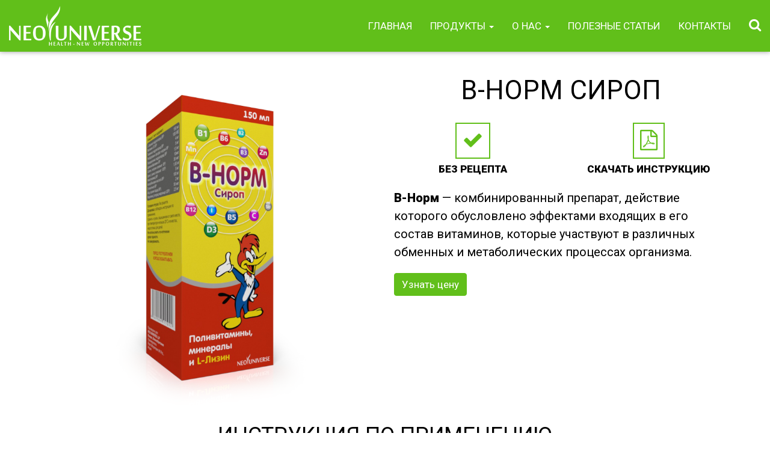

--- FILE ---
content_type: text/html; charset=UTF-8
request_url: https://neouniverse.tj/v-norm-sirop/
body_size: 10804
content:
<!DOCTYPE html>
<html lang="ru" prefix="og: http://ogp.me/ns#">
	<head>
<!-- Global site tag (gtag.js) - Google Analytics -->
<script async src="https://www.googletagmanager.com/gtag/js?id=UA-123986695-26"></script>
<script>
  window.dataLayer = window.dataLayer || [];
  function gtag(){dataLayer.push(arguments);}
  gtag('js', new Date());

  gtag('config', 'UA-123986695-26');
</script>
		<meta charset="utf-8">
		<meta name="viewport" content="width=device-width, initial-scale=1, maximum-scale=1">
				<title>В-Норм сироп &#8212;  Neo Universe</title>
				  <meta name="description" content="В-Норм - комбинированный препарат, действие которого обусловлено эффектами входящих в его состав витаминов, которые участвуют в различных обменных и метаболических процессах организма. ">
  <meta property="og:locale" content="ru_RU">
  <meta property="og:site_name" content="Neo Universe">
  <meta property="og:type" content="article">
  <meta property="og:site" content="https://neouniverse.tj">
  <meta property="og:url" content="https://neouniverse.tj/v-norm-sirop/">
  <meta property="og:title" content="В-Норм сироп">
  <meta property="og:description" content="В-Норм - комбинированный препарат, действие которого обусловлено эффектами входящих в его состав витаминов, которые участвуют в различных обменных и метаболических процессах организма. ">
  <meta property="og:image" content="https://neouniverse.tj/wp-content/uploads/2019/08/B-norm-Syrup-800x800.png">
  <meta name="twitter:card" content="summary">
  <meta name="twitter:title" content="В-Норм сироп">
  <meta name="twitter:description" content="В-Норм - комбинированный препарат, действие которого обусловлено эффектами входящих в его состав витаминов, которые участвуют в различных обменных и метаболических процессах организма. ">
  <meta name="twitter:image" content="https://neouniverse.tj/wp-content/uploads/2019/08/B-norm-Syrup-800x800.png">
        <meta name="robots" content="index, follow">
        <meta name='robots' content='max-image-preview:large' />
	<style>img:is([sizes="auto" i], [sizes^="auto," i]) { contain-intrinsic-size: 3000px 1500px }</style>
	<link rel='dns-prefetch' href='//fonts.googleapis.com' />
<link rel='dns-prefetch' href='//cdnjs.cloudflare.com' />
<script type="text/javascript">
/* <![CDATA[ */
window._wpemojiSettings = {"baseUrl":"https:\/\/s.w.org\/images\/core\/emoji\/15.0.3\/72x72\/","ext":".png","svgUrl":"https:\/\/s.w.org\/images\/core\/emoji\/15.0.3\/svg\/","svgExt":".svg","source":{"concatemoji":"https:\/\/neouniverse.tj\/wp-includes\/js\/wp-emoji-release.min.js?ver=717b7258dadc5954e79d03bff2202bee"}};
/*! This file is auto-generated */
!function(i,n){var o,s,e;function c(e){try{var t={supportTests:e,timestamp:(new Date).valueOf()};sessionStorage.setItem(o,JSON.stringify(t))}catch(e){}}function p(e,t,n){e.clearRect(0,0,e.canvas.width,e.canvas.height),e.fillText(t,0,0);var t=new Uint32Array(e.getImageData(0,0,e.canvas.width,e.canvas.height).data),r=(e.clearRect(0,0,e.canvas.width,e.canvas.height),e.fillText(n,0,0),new Uint32Array(e.getImageData(0,0,e.canvas.width,e.canvas.height).data));return t.every(function(e,t){return e===r[t]})}function u(e,t,n){switch(t){case"flag":return n(e,"\ud83c\udff3\ufe0f\u200d\u26a7\ufe0f","\ud83c\udff3\ufe0f\u200b\u26a7\ufe0f")?!1:!n(e,"\ud83c\uddfa\ud83c\uddf3","\ud83c\uddfa\u200b\ud83c\uddf3")&&!n(e,"\ud83c\udff4\udb40\udc67\udb40\udc62\udb40\udc65\udb40\udc6e\udb40\udc67\udb40\udc7f","\ud83c\udff4\u200b\udb40\udc67\u200b\udb40\udc62\u200b\udb40\udc65\u200b\udb40\udc6e\u200b\udb40\udc67\u200b\udb40\udc7f");case"emoji":return!n(e,"\ud83d\udc26\u200d\u2b1b","\ud83d\udc26\u200b\u2b1b")}return!1}function f(e,t,n){var r="undefined"!=typeof WorkerGlobalScope&&self instanceof WorkerGlobalScope?new OffscreenCanvas(300,150):i.createElement("canvas"),a=r.getContext("2d",{willReadFrequently:!0}),o=(a.textBaseline="top",a.font="600 32px Arial",{});return e.forEach(function(e){o[e]=t(a,e,n)}),o}function t(e){var t=i.createElement("script");t.src=e,t.defer=!0,i.head.appendChild(t)}"undefined"!=typeof Promise&&(o="wpEmojiSettingsSupports",s=["flag","emoji"],n.supports={everything:!0,everythingExceptFlag:!0},e=new Promise(function(e){i.addEventListener("DOMContentLoaded",e,{once:!0})}),new Promise(function(t){var n=function(){try{var e=JSON.parse(sessionStorage.getItem(o));if("object"==typeof e&&"number"==typeof e.timestamp&&(new Date).valueOf()<e.timestamp+604800&&"object"==typeof e.supportTests)return e.supportTests}catch(e){}return null}();if(!n){if("undefined"!=typeof Worker&&"undefined"!=typeof OffscreenCanvas&&"undefined"!=typeof URL&&URL.createObjectURL&&"undefined"!=typeof Blob)try{var e="postMessage("+f.toString()+"("+[JSON.stringify(s),u.toString(),p.toString()].join(",")+"));",r=new Blob([e],{type:"text/javascript"}),a=new Worker(URL.createObjectURL(r),{name:"wpTestEmojiSupports"});return void(a.onmessage=function(e){c(n=e.data),a.terminate(),t(n)})}catch(e){}c(n=f(s,u,p))}t(n)}).then(function(e){for(var t in e)n.supports[t]=e[t],n.supports.everything=n.supports.everything&&n.supports[t],"flag"!==t&&(n.supports.everythingExceptFlag=n.supports.everythingExceptFlag&&n.supports[t]);n.supports.everythingExceptFlag=n.supports.everythingExceptFlag&&!n.supports.flag,n.DOMReady=!1,n.readyCallback=function(){n.DOMReady=!0}}).then(function(){return e}).then(function(){var e;n.supports.everything||(n.readyCallback(),(e=n.source||{}).concatemoji?t(e.concatemoji):e.wpemoji&&e.twemoji&&(t(e.twemoji),t(e.wpemoji)))}))}((window,document),window._wpemojiSettings);
/* ]]> */
</script>
<style id='wp-emoji-styles-inline-css' type='text/css'>

	img.wp-smiley, img.emoji {
		display: inline !important;
		border: none !important;
		box-shadow: none !important;
		height: 1em !important;
		width: 1em !important;
		margin: 0 0.07em !important;
		vertical-align: -0.1em !important;
		background: none !important;
		padding: 0 !important;
	}
</style>
<link rel='stylesheet' id='wp-block-library-css' href='https://neouniverse.tj/wp-includes/css/dist/block-library/style.min.css?ver=717b7258dadc5954e79d03bff2202bee' type='text/css' media='all' />
<style id='classic-theme-styles-inline-css' type='text/css'>
/*! This file is auto-generated */
.wp-block-button__link{color:#fff;background-color:#32373c;border-radius:9999px;box-shadow:none;text-decoration:none;padding:calc(.667em + 2px) calc(1.333em + 2px);font-size:1.125em}.wp-block-file__button{background:#32373c;color:#fff;text-decoration:none}
</style>
<style id='global-styles-inline-css' type='text/css'>
:root{--wp--preset--aspect-ratio--square: 1;--wp--preset--aspect-ratio--4-3: 4/3;--wp--preset--aspect-ratio--3-4: 3/4;--wp--preset--aspect-ratio--3-2: 3/2;--wp--preset--aspect-ratio--2-3: 2/3;--wp--preset--aspect-ratio--16-9: 16/9;--wp--preset--aspect-ratio--9-16: 9/16;--wp--preset--color--black: #000000;--wp--preset--color--cyan-bluish-gray: #abb8c3;--wp--preset--color--white: #ffffff;--wp--preset--color--pale-pink: #f78da7;--wp--preset--color--vivid-red: #cf2e2e;--wp--preset--color--luminous-vivid-orange: #ff6900;--wp--preset--color--luminous-vivid-amber: #fcb900;--wp--preset--color--light-green-cyan: #7bdcb5;--wp--preset--color--vivid-green-cyan: #00d084;--wp--preset--color--pale-cyan-blue: #8ed1fc;--wp--preset--color--vivid-cyan-blue: #0693e3;--wp--preset--color--vivid-purple: #9b51e0;--wp--preset--gradient--vivid-cyan-blue-to-vivid-purple: linear-gradient(135deg,rgba(6,147,227,1) 0%,rgb(155,81,224) 100%);--wp--preset--gradient--light-green-cyan-to-vivid-green-cyan: linear-gradient(135deg,rgb(122,220,180) 0%,rgb(0,208,130) 100%);--wp--preset--gradient--luminous-vivid-amber-to-luminous-vivid-orange: linear-gradient(135deg,rgba(252,185,0,1) 0%,rgba(255,105,0,1) 100%);--wp--preset--gradient--luminous-vivid-orange-to-vivid-red: linear-gradient(135deg,rgba(255,105,0,1) 0%,rgb(207,46,46) 100%);--wp--preset--gradient--very-light-gray-to-cyan-bluish-gray: linear-gradient(135deg,rgb(238,238,238) 0%,rgb(169,184,195) 100%);--wp--preset--gradient--cool-to-warm-spectrum: linear-gradient(135deg,rgb(74,234,220) 0%,rgb(151,120,209) 20%,rgb(207,42,186) 40%,rgb(238,44,130) 60%,rgb(251,105,98) 80%,rgb(254,248,76) 100%);--wp--preset--gradient--blush-light-purple: linear-gradient(135deg,rgb(255,206,236) 0%,rgb(152,150,240) 100%);--wp--preset--gradient--blush-bordeaux: linear-gradient(135deg,rgb(254,205,165) 0%,rgb(254,45,45) 50%,rgb(107,0,62) 100%);--wp--preset--gradient--luminous-dusk: linear-gradient(135deg,rgb(255,203,112) 0%,rgb(199,81,192) 50%,rgb(65,88,208) 100%);--wp--preset--gradient--pale-ocean: linear-gradient(135deg,rgb(255,245,203) 0%,rgb(182,227,212) 50%,rgb(51,167,181) 100%);--wp--preset--gradient--electric-grass: linear-gradient(135deg,rgb(202,248,128) 0%,rgb(113,206,126) 100%);--wp--preset--gradient--midnight: linear-gradient(135deg,rgb(2,3,129) 0%,rgb(40,116,252) 100%);--wp--preset--font-size--small: 13px;--wp--preset--font-size--medium: 20px;--wp--preset--font-size--large: 36px;--wp--preset--font-size--x-large: 42px;--wp--preset--spacing--20: 0.44rem;--wp--preset--spacing--30: 0.67rem;--wp--preset--spacing--40: 1rem;--wp--preset--spacing--50: 1.5rem;--wp--preset--spacing--60: 2.25rem;--wp--preset--spacing--70: 3.38rem;--wp--preset--spacing--80: 5.06rem;--wp--preset--shadow--natural: 6px 6px 9px rgba(0, 0, 0, 0.2);--wp--preset--shadow--deep: 12px 12px 50px rgba(0, 0, 0, 0.4);--wp--preset--shadow--sharp: 6px 6px 0px rgba(0, 0, 0, 0.2);--wp--preset--shadow--outlined: 6px 6px 0px -3px rgba(255, 255, 255, 1), 6px 6px rgba(0, 0, 0, 1);--wp--preset--shadow--crisp: 6px 6px 0px rgba(0, 0, 0, 1);}:where(.is-layout-flex){gap: 0.5em;}:where(.is-layout-grid){gap: 0.5em;}body .is-layout-flex{display: flex;}.is-layout-flex{flex-wrap: wrap;align-items: center;}.is-layout-flex > :is(*, div){margin: 0;}body .is-layout-grid{display: grid;}.is-layout-grid > :is(*, div){margin: 0;}:where(.wp-block-columns.is-layout-flex){gap: 2em;}:where(.wp-block-columns.is-layout-grid){gap: 2em;}:where(.wp-block-post-template.is-layout-flex){gap: 1.25em;}:where(.wp-block-post-template.is-layout-grid){gap: 1.25em;}.has-black-color{color: var(--wp--preset--color--black) !important;}.has-cyan-bluish-gray-color{color: var(--wp--preset--color--cyan-bluish-gray) !important;}.has-white-color{color: var(--wp--preset--color--white) !important;}.has-pale-pink-color{color: var(--wp--preset--color--pale-pink) !important;}.has-vivid-red-color{color: var(--wp--preset--color--vivid-red) !important;}.has-luminous-vivid-orange-color{color: var(--wp--preset--color--luminous-vivid-orange) !important;}.has-luminous-vivid-amber-color{color: var(--wp--preset--color--luminous-vivid-amber) !important;}.has-light-green-cyan-color{color: var(--wp--preset--color--light-green-cyan) !important;}.has-vivid-green-cyan-color{color: var(--wp--preset--color--vivid-green-cyan) !important;}.has-pale-cyan-blue-color{color: var(--wp--preset--color--pale-cyan-blue) !important;}.has-vivid-cyan-blue-color{color: var(--wp--preset--color--vivid-cyan-blue) !important;}.has-vivid-purple-color{color: var(--wp--preset--color--vivid-purple) !important;}.has-black-background-color{background-color: var(--wp--preset--color--black) !important;}.has-cyan-bluish-gray-background-color{background-color: var(--wp--preset--color--cyan-bluish-gray) !important;}.has-white-background-color{background-color: var(--wp--preset--color--white) !important;}.has-pale-pink-background-color{background-color: var(--wp--preset--color--pale-pink) !important;}.has-vivid-red-background-color{background-color: var(--wp--preset--color--vivid-red) !important;}.has-luminous-vivid-orange-background-color{background-color: var(--wp--preset--color--luminous-vivid-orange) !important;}.has-luminous-vivid-amber-background-color{background-color: var(--wp--preset--color--luminous-vivid-amber) !important;}.has-light-green-cyan-background-color{background-color: var(--wp--preset--color--light-green-cyan) !important;}.has-vivid-green-cyan-background-color{background-color: var(--wp--preset--color--vivid-green-cyan) !important;}.has-pale-cyan-blue-background-color{background-color: var(--wp--preset--color--pale-cyan-blue) !important;}.has-vivid-cyan-blue-background-color{background-color: var(--wp--preset--color--vivid-cyan-blue) !important;}.has-vivid-purple-background-color{background-color: var(--wp--preset--color--vivid-purple) !important;}.has-black-border-color{border-color: var(--wp--preset--color--black) !important;}.has-cyan-bluish-gray-border-color{border-color: var(--wp--preset--color--cyan-bluish-gray) !important;}.has-white-border-color{border-color: var(--wp--preset--color--white) !important;}.has-pale-pink-border-color{border-color: var(--wp--preset--color--pale-pink) !important;}.has-vivid-red-border-color{border-color: var(--wp--preset--color--vivid-red) !important;}.has-luminous-vivid-orange-border-color{border-color: var(--wp--preset--color--luminous-vivid-orange) !important;}.has-luminous-vivid-amber-border-color{border-color: var(--wp--preset--color--luminous-vivid-amber) !important;}.has-light-green-cyan-border-color{border-color: var(--wp--preset--color--light-green-cyan) !important;}.has-vivid-green-cyan-border-color{border-color: var(--wp--preset--color--vivid-green-cyan) !important;}.has-pale-cyan-blue-border-color{border-color: var(--wp--preset--color--pale-cyan-blue) !important;}.has-vivid-cyan-blue-border-color{border-color: var(--wp--preset--color--vivid-cyan-blue) !important;}.has-vivid-purple-border-color{border-color: var(--wp--preset--color--vivid-purple) !important;}.has-vivid-cyan-blue-to-vivid-purple-gradient-background{background: var(--wp--preset--gradient--vivid-cyan-blue-to-vivid-purple) !important;}.has-light-green-cyan-to-vivid-green-cyan-gradient-background{background: var(--wp--preset--gradient--light-green-cyan-to-vivid-green-cyan) !important;}.has-luminous-vivid-amber-to-luminous-vivid-orange-gradient-background{background: var(--wp--preset--gradient--luminous-vivid-amber-to-luminous-vivid-orange) !important;}.has-luminous-vivid-orange-to-vivid-red-gradient-background{background: var(--wp--preset--gradient--luminous-vivid-orange-to-vivid-red) !important;}.has-very-light-gray-to-cyan-bluish-gray-gradient-background{background: var(--wp--preset--gradient--very-light-gray-to-cyan-bluish-gray) !important;}.has-cool-to-warm-spectrum-gradient-background{background: var(--wp--preset--gradient--cool-to-warm-spectrum) !important;}.has-blush-light-purple-gradient-background{background: var(--wp--preset--gradient--blush-light-purple) !important;}.has-blush-bordeaux-gradient-background{background: var(--wp--preset--gradient--blush-bordeaux) !important;}.has-luminous-dusk-gradient-background{background: var(--wp--preset--gradient--luminous-dusk) !important;}.has-pale-ocean-gradient-background{background: var(--wp--preset--gradient--pale-ocean) !important;}.has-electric-grass-gradient-background{background: var(--wp--preset--gradient--electric-grass) !important;}.has-midnight-gradient-background{background: var(--wp--preset--gradient--midnight) !important;}.has-small-font-size{font-size: var(--wp--preset--font-size--small) !important;}.has-medium-font-size{font-size: var(--wp--preset--font-size--medium) !important;}.has-large-font-size{font-size: var(--wp--preset--font-size--large) !important;}.has-x-large-font-size{font-size: var(--wp--preset--font-size--x-large) !important;}
:where(.wp-block-post-template.is-layout-flex){gap: 1.25em;}:where(.wp-block-post-template.is-layout-grid){gap: 1.25em;}
:where(.wp-block-columns.is-layout-flex){gap: 2em;}:where(.wp-block-columns.is-layout-grid){gap: 2em;}
:root :where(.wp-block-pullquote){font-size: 1.5em;line-height: 1.6;}
</style>
<link rel='stylesheet' id='contact-form-7-css' href='https://neouniverse.tj/wp-content/plugins/contact-form-7/includes/css/styles.css?ver=6.0.4' type='text/css' media='all' />
<link rel='stylesheet' id='custom-google-fonts-css' href='https://fonts.googleapis.com/css?family=Roboto%3A400%2C900&#038;subset=cyrillic&#038;ver=6.7.4' type='text/css' media='all' />
<link rel='stylesheet' id='bootstrap-css' href='https://neouniverse.tj/wp-content/themes/neouniverse/assets/css/bootstrap.min.css?ver=3.3.7' type='text/css' media='all' />
<link rel='stylesheet' id='styles-css' href='https://neouniverse.tj/wp-content/themes/neouniverse/assets/css/styles.min.css?ver=1.1' type='text/css' media='all' />
<link rel='stylesheet' id='responsive-css' href='https://neouniverse.tj/wp-content/themes/neouniverse/assets/css/responsive.min.css?ver=1.1' type='text/css' media='all' />
<link rel='stylesheet' id='style-css' href='https://neouniverse.tj/wp-content/themes/neouniverse/style.css?ver=717b7258dadc5954e79d03bff2202bee' type='text/css' media='all' />
<link rel='stylesheet' id='font-awesome-css' href='https://cdnjs.cloudflare.com/ajax/libs/font-awesome/4.7.0/css/font-awesome.min.css?ver=4.7.0' type='text/css' media='all' />
<link rel="https://api.w.org/" href="https://neouniverse.tj/wp-json/" /><link rel="alternate" title="JSON" type="application/json" href="https://neouniverse.tj/wp-json/wp/v2/posts/3026" /><link rel="EditURI" type="application/rsd+xml" title="RSD" href="https://neouniverse.tj/xmlrpc.php?rsd" />
<link rel="canonical" href="https://neouniverse.tj/v-norm-sirop/" />
<link rel="alternate" title="oEmbed (JSON)" type="application/json+oembed" href="https://neouniverse.tj/wp-json/oembed/1.0/embed?url=https%3A%2F%2Fneouniverse.tj%2Fv-norm-sirop%2F" />
<link rel="alternate" title="oEmbed (XML)" type="text/xml+oembed" href="https://neouniverse.tj/wp-json/oembed/1.0/embed?url=https%3A%2F%2Fneouniverse.tj%2Fv-norm-sirop%2F&#038;format=xml" />
<meta name="generator" content="Powered by Slider Revolution 6.6.20 - responsive, Mobile-Friendly Slider Plugin for WordPress with comfortable drag and drop interface." />
<link rel="icon" href="https://neouniverse.tj/wp-content/uploads/2017/07/cropped-favicon-32x32.png" sizes="32x32" />
<link rel="icon" href="https://neouniverse.tj/wp-content/uploads/2017/07/cropped-favicon-192x192.png" sizes="192x192" />
<link rel="apple-touch-icon" href="https://neouniverse.tj/wp-content/uploads/2017/07/cropped-favicon-180x180.png" />
<meta name="msapplication-TileImage" content="https://neouniverse.tj/wp-content/uploads/2017/07/cropped-favicon-270x270.png" />
<script>function setREVStartSize(e){
			//window.requestAnimationFrame(function() {
				window.RSIW = window.RSIW===undefined ? window.innerWidth : window.RSIW;
				window.RSIH = window.RSIH===undefined ? window.innerHeight : window.RSIH;
				try {
					var pw = document.getElementById(e.c).parentNode.offsetWidth,
						newh;
					pw = pw===0 || isNaN(pw) || (e.l=="fullwidth" || e.layout=="fullwidth") ? window.RSIW : pw;
					e.tabw = e.tabw===undefined ? 0 : parseInt(e.tabw);
					e.thumbw = e.thumbw===undefined ? 0 : parseInt(e.thumbw);
					e.tabh = e.tabh===undefined ? 0 : parseInt(e.tabh);
					e.thumbh = e.thumbh===undefined ? 0 : parseInt(e.thumbh);
					e.tabhide = e.tabhide===undefined ? 0 : parseInt(e.tabhide);
					e.thumbhide = e.thumbhide===undefined ? 0 : parseInt(e.thumbhide);
					e.mh = e.mh===undefined || e.mh=="" || e.mh==="auto" ? 0 : parseInt(e.mh,0);
					if(e.layout==="fullscreen" || e.l==="fullscreen")
						newh = Math.max(e.mh,window.RSIH);
					else{
						e.gw = Array.isArray(e.gw) ? e.gw : [e.gw];
						for (var i in e.rl) if (e.gw[i]===undefined || e.gw[i]===0) e.gw[i] = e.gw[i-1];
						e.gh = e.el===undefined || e.el==="" || (Array.isArray(e.el) && e.el.length==0)? e.gh : e.el;
						e.gh = Array.isArray(e.gh) ? e.gh : [e.gh];
						for (var i in e.rl) if (e.gh[i]===undefined || e.gh[i]===0) e.gh[i] = e.gh[i-1];
											
						var nl = new Array(e.rl.length),
							ix = 0,
							sl;
						e.tabw = e.tabhide>=pw ? 0 : e.tabw;
						e.thumbw = e.thumbhide>=pw ? 0 : e.thumbw;
						e.tabh = e.tabhide>=pw ? 0 : e.tabh;
						e.thumbh = e.thumbhide>=pw ? 0 : e.thumbh;
						for (var i in e.rl) nl[i] = e.rl[i]<window.RSIW ? 0 : e.rl[i];
						sl = nl[0];
						for (var i in nl) if (sl>nl[i] && nl[i]>0) { sl = nl[i]; ix=i;}
						var m = pw>(e.gw[ix]+e.tabw+e.thumbw) ? 1 : (pw-(e.tabw+e.thumbw)) / (e.gw[ix]);
						newh =  (e.gh[ix] * m) + (e.tabh + e.thumbh);
					}
					var el = document.getElementById(e.c);
					if (el!==null && el) el.style.height = newh+"px";
					el = document.getElementById(e.c+"_wrapper");
					if (el!==null && el) {
						el.style.height = newh+"px";
						el.style.display = "block";
					}
				} catch(e){
					console.log("Failure at Presize of Slider:" + e)
				}
			//});
		  };</script>
	</head>
	<body data-rsssl=1 id="body" class="word-wrap"><!-- Yandex.Metrika counter --><script type="text/javascript" >    (function (d, w, c) {        (w[c] = w[c] || []).push(function() {            try {                w.yaCounter48785669 = new Ya.Metrika({                    id:48785669,                    clickmap:true,                    trackLinks:true,                    accurateTrackBounce:true,                    webvisor:true                });            } catch(e) { }        });        var n = d.getElementsByTagName("script")[0],            s = d.createElement("script"),            f = function () { n.parentNode.insertBefore(s, n); };        s.type = "text/javascript";        s.async = true;        s.src = "https://mc.yandex.ru/metrika/watch.js";        if (w.opera == "[object Opera]") {            d.addEventListener("DOMContentLoaded", f, false);        } else { f(); }    })(document, window, "yandex_metrika_callbacks");</script><noscript><div><img src="https://mc.yandex.ru/watch/48785669" style="position:absolute; left:-9999px;" alt="" /></div></noscript><!-- /Yandex.Metrika counter -->
		<!--Header starts -->
		<nav id="main-nav" class="navbar navbar-default navbar-fixed-top main-menu">
			<header>
			 	<div class="container-fluid">
				<!-- Brand and toggle get grouped for better mobile display -->
					<div class="navbar-header">
						<button type="button" class="navbar-toggle collapsed" data-toggle="collapse" data-target="#mainNavbarCollapse" aria-expanded="false">
							<span class="sr-only">Toggle navigation</span>
							<span class="icon-bar"></span>
							<span class="icon-bar"></span>
							<span class="icon-bar"></span>
					 	 </button>
						<a href="https://neouniverse.tj/" class="navbar-brand" rel="home"><img width="220" height="66" src="https://neouniverse.tj/wp-content/uploads/2017/07/neouniverse.png" class="img-responsive" alt="Neo Universe" decoding="async" /></a>					</div>
					<!-- Modal search caller starts -->
					<div class="pull-right visible-lg desktop-searchform-caller-block">
						<button class="searchform-caller-button" type="button" data-toggle="modal" data-target="#searchForm">
							<i class="fa fa-search fa-2x" aria-hidden="true"></i>
						</button>
					</div>
					<!-- Modal search caller ends -->
					<!-- Collect the nav links, forms, and other content for toggling -->
					<div id="mainNavbarCollapse" class="collapse navbar-collapse">
						<ul id="menu-glavnoe-menju" class="nav navbar-nav navbar-right text-uppercase"><li itemscope="itemscope" itemtype="https://www.schema.org/SiteNavigationElement" id="menu-item-4" class="menu-item menu-item-type-custom menu-item-object-custom menu-item-4"><a title="Главная" href="/">Главная</a></li>
<li itemscope="itemscope" itemtype="https://www.schema.org/SiteNavigationElement" id="menu-item-127" class="menu-item menu-item-type-custom menu-item-object-custom menu-item-has-children menu-item-127 dropdown"><a title="Продукты" href="#" data-toggle="dropdown" class="dropdown-toggle" aria-haspopup="true">Продукты <span class="caret"></span></a>
<ul role="menu" class=" dropdown-menu" >
	<li itemscope="itemscope" itemtype="https://www.schema.org/SiteNavigationElement" id="menu-item-128" class="menu-item menu-item-type-taxonomy menu-item-object-category current-post-ancestor current-menu-parent current-post-parent menu-item-128"><a title="Все продукты" href="https://neouniverse.tj/category/products/">Все продукты</a></li>
	<li itemscope="itemscope" itemtype="https://www.schema.org/SiteNavigationElement" id="menu-item-130" class="menu-item menu-item-type-taxonomy menu-item-object-category current-post-ancestor current-menu-parent current-post-parent menu-item-130"><a title="Направления" href="https://neouniverse.tj/category/products/napravlenija/">Направления</a></li>
</ul>
</li>
<li itemscope="itemscope" itemtype="https://www.schema.org/SiteNavigationElement" id="menu-item-166" class="menu-item menu-item-type-custom menu-item-object-custom menu-item-has-children menu-item-166 dropdown"><a title="О нас" href="#" data-toggle="dropdown" class="dropdown-toggle" aria-haspopup="true">О нас <span class="caret"></span></a>
<ul role="menu" class=" dropdown-menu" >
	<li itemscope="itemscope" itemtype="https://www.schema.org/SiteNavigationElement" id="menu-item-461" class="menu-item menu-item-type-post_type menu-item-object-post menu-item-461"><a title="Neo Universe" href="https://neouniverse.tj/about_company/">Neo Universe</a></li>
	<li itemscope="itemscope" itemtype="https://www.schema.org/SiteNavigationElement" id="menu-item-460" class="menu-item menu-item-type-post_type menu-item-object-post menu-item-460"><a title="Миссия" href="https://neouniverse.tj/mission/">Миссия</a></li>
	<li itemscope="itemscope" itemtype="https://www.schema.org/SiteNavigationElement" id="menu-item-459" class="menu-item menu-item-type-post_type menu-item-object-post menu-item-459"><a title="Ценности" href="https://neouniverse.tj/core-values/">Ценности</a></li>
</ul>
</li>
<li itemscope="itemscope" itemtype="https://www.schema.org/SiteNavigationElement" id="menu-item-2452" class="menu-item menu-item-type-taxonomy menu-item-object-category menu-item-2452"><a title="Полезные статьи" href="https://neouniverse.tj/category/pressroom/innovations-in-pharma/">Полезные статьи</a></li>
<li itemscope="itemscope" itemtype="https://www.schema.org/SiteNavigationElement" id="menu-item-123" class="menu-item menu-item-type-post_type menu-item-object-page menu-item-123"><a title="Контакты" href="https://neouniverse.tj/contacts/">Контакты</a></li>
</ul>				        <!--Mobile search starts-->
						<div class="hidden-lg mobile-searchform-block text-center">
							<button class="btn btn-default searchform-caller-button" type="button" data-toggle="modal" data-target="#searchForm">
							<i class="fa fa-search fa-2x" aria-hidden="true"></i> Search
							</button>
						</div>
						<!--Mobile search ends-->
					</div><!-- /.navbar-collapse -->
			  	</div><!-- /.container-fluid -->
			</header>
		</nav>
		<!-- Header ends -->
		<!-- Desktop search starts-->
		<div class="modal fade desktop-searchform-block" id="searchForm" tabindex="-1" role="dialog" aria-labelledby="myModalLabel">
			<div class="modal-dialog" role="document">
				<div class="modal-content">
					<div class="modal-header">
						<button type="button" class="close" data-dismiss="modal" aria-label="Close"><span aria-hidden="true">&times;</span></button>
						<h4 class="modal-title text-center text-uppercase" id="myModalLabel">Поиск</h4>
					</div>
					<div class="modal-body">
						<div class="searchform_container">
							<form method="get" class="text-center neo-search-form" action="https://neouniverse.tj/">
	<input type="search" name="s" id="s" maxlength="50" placeholder="ПОИСК..." required>
	<button type="submit" name="submit" id="searchsubmit"  >
		<i class="fa fa-search fa-2x" aria-hidden="true"></i> Поиск
	</button>
</form>						</div>
					</div>
					<div class="modal-footer">
						<button type="button" class="btn btn-default" data-dismiss="modal">Закрыть</button>
					</div>
				</div>
			</div>
		</div>
		<!-- Desktop search ends-->	<div class="container indent-fixed-menu single-product-content-wrapper">
		<div class="row">
			<div class="col-xs-12 col-sm-12 col-md-6 col-lg-6 product-image-block">
				<img width="800" height="800" src="https://neouniverse.tj/wp-content/uploads/2019/08/B-norm-Syrup-800x800.png" class="img-responsive webkit-optimize-color wp-post-image" alt="" decoding="async" fetchpriority="high" srcset="https://neouniverse.tj/wp-content/uploads/2019/08/B-norm-Syrup-800x800.png 800w, https://neouniverse.tj/wp-content/uploads/2019/08/B-norm-Syrup.png 1000w" sizes="(max-width: 800px) 100vw, 800px" />			</div>
			<div class="col-xs-12 col-sm-12 col-md-6 col-lg-6 product-info-block">
												<h1 class="text-center text-uppercase">
				В-Норм сироп				</h1>
								<div class="row product-feature-row">
					<div class="col-xs-12 col-sm-6 col-md-6 col-lg-6 text-center">
						
                        <div class="product-feature">
                          <span class="property"><i class="fa fa-check fa-2x" aria-hidden="true"></i></span>
                          <br>
                          <span class="value text-uppercase">Без рецепта</span>
                        </div>
                      					</div>
					<div class="col-xs-12 col-sm-6 col-md-6 col-lg-6 text-center">
						
									<a class="product-feature" href="https://neouniverse.tj/wp-content/uploads/2019/08/B-norm_Syrup.pdf" target="_blank">
										<span class="property"><i class="fa fa-file-pdf-o fa-2x" aria-hidden="true"></i></span>
										<br>
										<span class="value text-uppercase">Скачать инструкцию</span>
									</a>
													</div>
				</div>
								<div class="product-description">
					<p><strong>В-Норм </strong>&#8212;<strong> </strong>комбинированный препарат, действие которого обусловлено эффектами входящих в его состав витаминов, которые участвуют в различных обменных и метаболических процессах организма.</p>
				</div>
				<div class="know-button">
					<a href="https://salomat.tj/main/product/750" target="_blank"><button type="button" class="btn">Узнать цену</button></a>				</div>
											</div>
			<div class="col-xs-12 col-sm-12 col-md-12 col-lg-12 product-accordion-block">
				<h2 class="text-center text-uppercase">Инструкция по применению</h2>
				<div class="panel-group" id="accordion" role="tablist" aria-multiselectable="true">
				 <div class="panel panel-default">
				    <div class="panel-heading" role="tab" id="headingOne">
				      <h4 class="panel-title text-center text-uppercase">
				        <a class="collapsed" role="button" data-toggle="collapse" data-parent="#accordion" href="#collapseOne" aria-expanded="false" aria-controls="collapseOne">
				          Состав <i class="fa fa-angle-down" aria-hidden="true"></i>
				        </a>
				      </h4>
				    </div>
				    <div id="collapseOne" class="panel-collapse collapse" role="tabpanel" aria-labelledby="headingOne">
				      <div class="panel-body">
				      	<p><strong>каждые 5 мл содержат:</strong></p>
<ul>
<li>L-Лизина гидрохлорид BP 150 мг;</li>
<li>Витамин D3 BP 100 МЕ;</li>
<li>Тиамина гидрохлорид BP 4 мг;</li>
<li>Рибофлавин натрия фосфат BP 5 мг;</li>
<li>Пиридоксина гидрохлорид BP 1,5 мг;</li>
<li>Цианокобаламин BP 10 мкг;</li>
<li>Селен (натрия селенит BP) 30 мкг;</li>
<li>Цинк (глюконат цинка USP) 1,65 мг;</li>
<li>Никотинамид BP 5 мг;</li>
<li>Аскорбиновая кислота ВР 100 мг;</li>
<li>D-пантенол BP 2 мг;</li>
<li>Йод (калия йодид ВР) 50 мкг;</li>
<li>Марганец ( хлорид марганца USP) 2,5 мг.</li>
</ul>
				      </div>
				    </div>
				  </div>
				  <div class="panel panel-default">
				    <div class="panel-heading" role="tab" id="headingTwo">
				      <h4 class="panel-title text-center text-uppercase">
				        <a class="collapsed" role="button" data-toggle="collapse" data-parent="#accordion" href="#collapseTwo" aria-expanded="false" aria-controls="collapseTwo">
				          Показания к применению <i class="fa fa-angle-down" aria-hidden="true"></i>
				        </a>
				      </h4>
				    </div>
				    <div id="collapseTwo" class="panel-collapse collapse" role="tabpanel" aria-labelledby="headingTwo">
				      <div class="panel-body">
				    	<ul>
<li>профилактика и лечение гипо- и авитаминозов, недостатка минеральных веществ;</li>
<li>период выздоровления после перенесенных заболеваний;</li>
<li>в качестве средства, необходимого для правильного формирования и развития опорно-двигательного аппарата и систем органов, обеспечивающих рост ребенка;</li>
<li>для повышения устойчивости к действию стрессовых факторов;</li>
<li>повышение сопротивляемости организма к инфекционным и простудным заболеваниям;</li>
<li>для правильного нервно-психического развития ребенка;</li>
<li>несбалансированное или неполноценное питание.</li>
</ul>
				      </div>
				    </div>
				  </div>
				  <div class="panel panel-default">
				    <div class="panel-heading" role="tab" id="headingThree">
				      <h4 class="panel-title text-center text-uppercase">
				        <a class="collapsed" role="button" data-toggle="collapse" data-parent="#accordion" href="#collapseThree" aria-expanded="false" aria-controls="collapseThree">
				          Способ применения <i class="fa fa-angle-down" aria-hidden="true"></i>
				        </a>
				      </h4>
				    </div>
				    <div id="collapseThree" class="panel-collapse collapse" role="tabpanel" aria-labelledby="headingThree">
				      <div class="panel-body">
				       	 <p><strong>Режим дозирования:</strong></p>
<ul>
<li>Детям от 1-3 лет по 2,5 мл 1раз в сутки.</li>
<li>Детям от 4-6 лет по 5 мл 1 раз в сутки.</li>
<li>Детям от 6-15 лет по 5-10 мл в сутки.</li>
<li>Детям от 15 лет и старше по 10-15 мл в сутки.</li>
<li>Продолжительность приема 1 месяц или по указанию врача.</li>
</ul>
				      </div>
				    </div>
				  </div>
				</div>
			</div>
			<div class="col-xs-12 col-sm-12 col-md-12 col-lg-12">
				<hr class="hidden-print">
				<script src="//yastatic.net/share2/share.js" async="async"></script>
				<div class="hidden-print">
					<div class="ya-share2" data-lang="ru"  data-services="facebook,gplus,twitter,vkontakte,pocket,viber,whatsapp,skype,telegram,"></div>
				</div>
			</div>
		</div>
	</div>
	<script>
		document.getElementById("main-nav").removeAttribute("id");
		document.querySelector(".main-menu").classList.add("main-menu-fixed-color");
	</script>
<!-- Footer starts -->
		<footer>
			<div class="container">
				<div class="row">
					<!--
					<div class="col-xs-12 col-sm-12 col-md-4 col-lg-4">
						<h4 class="text-uppercase">Топ - продукты</h4>
						<nav>
													</nav>
					</div>
					-->
					<div class="col-xs-12 col-sm-12 col-md-4 col-lg-4">
						<h4 class="text-uppercase">Пресс - центр</h4>
						<nav>
							<ul id="menu-nizhnee-centralnoe-menju" class="footer-menu"><li itemscope="itemscope" itemtype="https://www.schema.org/SiteNavigationElement" id="menu-item-119" class="menu-item menu-item-type-taxonomy menu-item-object-category menu-item-119"><a title="Наша компания" href="https://neouniverse.tj/category/pressroom/our-company/">Наша компания</a></li>
<li itemscope="itemscope" itemtype="https://www.schema.org/SiteNavigationElement" id="menu-item-462" class="menu-item menu-item-type-taxonomy menu-item-object-category menu-item-462"><a title="Инновации в фармакологии" href="https://neouniverse.tj/category/pressroom/innovations-in-pharma/">Инновации в фармакологии</a></li>
<li itemscope="itemscope" itemtype="https://www.schema.org/SiteNavigationElement" id="menu-item-2456" class="menu-item menu-item-type-taxonomy menu-item-object-category current-post-ancestor current-menu-parent current-post-parent menu-item-2456"><a title="Продукты" href="https://neouniverse.tj/category/products/">Продукты</a></li>
<li itemscope="itemscope" itemtype="https://www.schema.org/SiteNavigationElement" id="menu-item-114" class="menu-item menu-item-type-post_type menu-item-object-page menu-item-114"><a title="Карта сайта" href="https://neouniverse.tj/sitemap/">Карта сайта</a></li>
</ul>						</nav>
					</div>
					<div class="col-xs-12 col-sm-12 col-md-4 col-lg-4 contacts-block">
						<h4 class="text-uppercase">Контакты</h4>
						<address>
							<!--							
							<p class="property text-uppercase">
								<i class="fa fa-globe" aria-hidden="true"></i> Адрес: 
							</p>
							<p class="value">
								«Neo Universe» Unit 18, 53 Norman Road, Greenwich Centre Business Park, London, England, SE10 9QF	
							</p>
							<p class="property text-uppercase">
								<i class="fa fa-phone-square" aria-hidden="true"></i> Телефон:
							</p>
							<p class="value">
								+44-203-598-2050							</p>
							-->
							<p class="property text-uppercase">
								<i class="fa fa-envelope" aria-hidden="true"></i> Почта:
							</p>
							<p class="value">
								<a href="mailto:info@neouniverse.tj">info@neouniverse.tj</a>
							</p>
						</address>
					</div>
					<div class="col-xs-12 col-sm-12 col-md-12 col-lg-12 text-center logo-block">
						<a href="/">
							<img src="https://neouniverse.tj/wp-content/uploads/2017/07/neo.png" alt="Neo Universe">
						</a>
					</div>
					<div class="col-xs-12 col-sm-12 col-md-12 col-lg-12 copyright-block">
						<p class="text-center text-uppercase">© 2010-2026 NEO UNIVERSE. ВСЕ ПРАВА ЗАЩИЩЕНЫ.</p>
					</div>
				</div>
			</div>
		</footer>
		<!-- Footer ends -->
		<!--Scroll to top button starts -->
		<a id="scrollTopButton" href="#body" class="scroll-anchor scroll-to-top hidden-xs">
			<i class="fa fa-angle-up fa-3x" aria-hidden="true"></i>
		</a>
		<!--Scroll to top button ends -->
		<!-- Modal for a successfully sent letter starts-->
		<div class="modal fade sucess-email-send" id="successEmailSend" tabindex="-1" role="dialog" aria-labelledby="myModalLabel">
			<div class="modal-dialog" role="document">
				<div class="modal-content">
					<div class="modal-header">
						<button type="button" class="close" data-dismiss="modal" aria-label="Close"><span aria-hidden="true">&times;</span></button>
						<h4 class="modal-title text-center text-uppercase" id="myModalLabel">Sending a message</h4>
					</div>
					<div class="modal-body text-center">
						Thank you for your message. It was successfully sent. 
					</div>
					<div class="modal-footer">
						<button type="button" class="btn btn-default" data-dismiss="modal">Close</button>
					</div>
				</div>
			</div>
		</div>
		<!-- Modal for a successfully sent letter ends-->

		<script>
			window.RS_MODULES = window.RS_MODULES || {};
			window.RS_MODULES.modules = window.RS_MODULES.modules || {};
			window.RS_MODULES.waiting = window.RS_MODULES.waiting || [];
			window.RS_MODULES.defered = true;
			window.RS_MODULES.moduleWaiting = window.RS_MODULES.moduleWaiting || {};
			window.RS_MODULES.type = 'compiled';
		</script>
		<script>
document.addEventListener( 'wpcf7mailsent', function( event ) {
    successEmailSend();
}, false );
</script>
<link rel='stylesheet' id='rs-plugin-settings-css' href='https://neouniverse.tj/wp-content/plugins/revslider6620n/public/assets/css/rs6.css?ver=6.6.20' type='text/css' media='all' />
<style id='rs-plugin-settings-inline-css' type='text/css'>
#rs-demo-id {}
</style>
<script type="text/javascript" src="https://neouniverse.tj/wp-includes/js/dist/hooks.min.js?ver=4d63a3d491d11ffd8ac6" id="wp-hooks-js"></script>
<script type="text/javascript" src="https://neouniverse.tj/wp-includes/js/dist/i18n.min.js?ver=5e580eb46a90c2b997e6" id="wp-i18n-js"></script>
<script type="text/javascript" id="wp-i18n-js-after">
/* <![CDATA[ */
wp.i18n.setLocaleData( { 'text direction\u0004ltr': [ 'ltr' ] } );
/* ]]> */
</script>
<script type="text/javascript" src="https://neouniverse.tj/wp-content/plugins/contact-form-7/includes/swv/js/index.js?ver=6.0.4" id="swv-js"></script>
<script type="text/javascript" id="contact-form-7-js-before">
/* <![CDATA[ */
var wpcf7 = {
    "api": {
        "root": "https:\/\/neouniverse.tj\/wp-json\/",
        "namespace": "contact-form-7\/v1"
    }
};
/* ]]> */
</script>
<script type="text/javascript" src="https://neouniverse.tj/wp-content/plugins/contact-form-7/includes/js/index.js?ver=6.0.4" id="contact-form-7-js"></script>
<script type="text/javascript" src="https://neouniverse.tj/wp-content/themes/neouniverse/assets/js/jquery.min.js?ver=3.2.1" id="jquery-js"></script>
<script type="text/javascript" src="https://neouniverse.tj/wp-content/plugins/revslider6620n/public/assets/js/rbtools.min.js?ver=6.6.20" defer async id="tp-tools-js"></script>
<script type="text/javascript" src="https://neouniverse.tj/wp-content/plugins/revslider6620n/public/assets/js/rs6.min.js?ver=6.6.20" defer async id="revmin-js"></script>
<script type="text/javascript" src="https://neouniverse.tj/wp-content/themes/neouniverse/assets/js/bootstrap.min.js?ver=3.3.7" id="bootstrap-js"></script>
<script type="text/javascript" src="https://neouniverse.tj/wp-content/themes/neouniverse/assets/js/neouniverse.js?ver=1.0" id="neouniverse-js"></script>
	</body>
</html>

--- FILE ---
content_type: text/css
request_url: https://neouniverse.tj/wp-content/themes/neouniverse/assets/css/styles.min.css?ver=1.1
body_size: 3324
content:
html{position:relative;min-height:100%;-ms-overflow-style:scrollbar}body{font-family:'Roboto',sans-serif;color:#000;line-height:1.5;margin-bottom:476px}::-moz-selection{background-color:#61BF1A;color:#fff}::selection{background-color:#61BF1A;color:#fff}img{display:block;max-width:100%;height:auto}.main-menu{background-color:transparent;border:none;margin:0;box-shadow:none;transition:all .4s ease-out}.main-menu-fixed-color{background-color:#61BF1A;box-shadow:0 0 8px #999}.main-menu .navbar-toggle{border:none}.main-menu .navbar-toggle:hover,.main-menu .navbar-toggle:focus{background-color:transparent}.main-menu .navbar-toggle span{background-color:#fff!important}.main-menu .navbar-brand{height:auto;line-height:normal;padding:10px 15px 10px 0}.main-menu .navbar-collapse{border:none}.main-menu .navbar-nav{margin-right:0}.main-menu .navbar-nav li a{color:#fff;padding:0 15px;text-transform:uppercase;position:relative}.main-menu .navbar-nav > li a::before,.main-menu .desktop-searchform-caller-block .searchform-caller-button::before{height:0;content:"";position:absolute;left:0;top:0;z-index:-1;right:0;background-color:#61BF1A;transition:height .2s ease-out,background-color .4s ease-out}.main-menu-fixed-color .navbar-nav > li a::before,.main-menu-fixed-color .desktop-searchform-caller-block .searchform-caller-button::before{background-color:#fff}.main-menu .navbar-nav > li a:hover,.main-menu .navbar-nav > li a:focus{background-color:transparent;color:#fff}.main-menu .navbar-nav > li a:hover::before{height:10px}.main-menu .navbar-nav > .active a,.main-menu .navbar-nav > .active a:hover,.main-menu .navbar-nav > .active a:focus{background-color:transparent;color:#fff}.main-menu .navbar-nav > .active a::before{height:10px}.main-menu .navbar-nav li.dropdown > a[aria-expanded="true"]{background-color:transparent!important;color:#fff!important}.main-menu .navbar-nav li.dropdown > a[aria-expanded="true"]::before{height:10px}.main-menu .navbar-nav li.dropdown > a[aria-expanded="false"]::before{height:0}.main-menu .navbar-nav li.dropdown > a[aria-expanded="false"]:hover::before{height:10px}.main-menu .dropdown-menu{padding:0;border:none;background-color:#61BF1A}.main-menu .dropdown-menu li a{text-align:center;padding:15px;white-space:normal;transition:all .3s ease-out}.main-menu .dropdown-menu li a::before{transition:all .3s ease-out}.main-menu .dropdown-menu li a:hover{color:#000}.main-menu .dropdown-menu li a:hover::before{height:100%;background-color:#fff}.main-menu .dropdown-menu li.active a{background-color:#fff!important;color:#000!important}.main-menu .desktop-searchform-caller-block{margin-right:-15px}.main-menu .desktop-searchform-caller-block .searchform-caller-button{line-height:86px;padding:0 15px;color:#fff;border:none;background-color:transparent;position:relative}.main-menu .desktop-searchform-caller-block .searchform-caller-button:hover::before{height:10px}.main-menu .desktop-searchform-caller-block .searchform-caller-button:focus{outline:none}.main-menu .desktop-searchform-caller-block .searchform-caller-button i.fa{font-size:22px}.desktop-searchform-block .modal-content,.sucess-email-send .modal-content{background-color:#61BF1A;color:#fff;overflow:hidden;border:none}.desktop-searchform-block .modal-header,.sucess-email-send .modal-header{border:none}.desktop-searchform-block .modal-header h4,.sucess-email-send .modal-header h4{font-size:24px}.desktop-searchform-block .modal-body{padding:0}.desktop-searchform-block .modal-footer,.sucess-email-send .modal-footer{border:none}.desktop-searchform-block .modal-footer button,.sucess-email-send .modal-footer button{background-color:transparent;transition:all .4s ease-out;color:#fff;border:2px solid #fff;padding:5px 15px}.desktop-searchform-block .modal-footer button:hover,.desktop-searchform-block .modal-footer button:focus,.sucess-email-send .modal-footer button:hover,.sucess-email-send .modal-footer button:focus{background-color:#fff;color:#000;outline:none}.desktop-searchform-block .modal-footer button:active,.sucess-email-send .modal-footer button:active{outline:none;box-shadow:none;border:2px solid #fff}.sucess-email-send .modal-body{padding:25px}.neo-search-form input{border:none;border-radius:0;width:100%;background-color:#fff;color:#000;padding:12px 15px;transition:all .4s ease-out}.neo-search-form input:focus{outline:none;box-shadow:0 0 28px 10px rgba(255,255,255,1)}.neo-search-form button,.mobile-searchform-block button{border:2px solid #fff;background-color:transparent;color:#fff;padding:5px 15px;margin:20px auto 0;border-radius:4px;transition:all .4s ease-out}.neo-search-form button:hover,.neo-search-form button:focus,.mobile-searchform-block button:hover,.mobile-searchform-block button:focus{background-color:#fff;color:#000;outline:none;border-color:#fff!important}.neo-search-form :-ms-input-placeholder{color:#000}.neo-search-form ::-ms-input-placeholder{color:#000}.neo-search-form ::-moz-placeholder{color:#000;opacity:1}.neo-search-form ::-webkit-input-placeholder{color:#000}.neo-search-form ::placeholder{color:#000;opacity:1}.mobile-searchform-block{background-color:#61BF1A;margin:0 -15px;padding:15px 0}.mobile-searchform-block button{margin-top:0}.mobile-searchform-block button:active{border-color:#fff;box-shadow:none;outline:none!important;background-color:#fff!important}.mobile-searchform-block button:focus{background-color:transparent;color:#fff}.neo-heading{display:inline-block;background-color:#61BF1A;color:#fff;font-size:40px;padding:15px;margin:40px 0 30px;box-shadow:0 0 21px 2px rgba(0,0,0,0.75)}.neo-back-img{background-color:#61BF1A;background-position:center;background-size:cover;background-attachment:fixed;color:#fff;position:relative}.neo-back-img::before{content:"";position:absolute;top:0;right:0;bottom:0;left:0}.full-intro-section{height:100vh;position:relative;overflow:hidden}.full-intro-section::before{background-color:#000;opacity:.4}.full-intro-section .description-wrapper{position:absolute;top:50%;-webkit-transform:translateY(-50%);transform:translateY(-50%);width:100%;color:#fff}.full-intro-section .description-wrapper h1{margin:0}.front-feature-section{overflow:hidden}.front-feature-section::after{content:"";position:absolute;width:154.5%;top:0;bottom:0;background-color:#61bf1a;opacity:.8;z-index:0;left:-100%;-webkit-transform:skewX(20deg);transform:skewX(20deg)}.front-feature-section .content-wrapper{color:#fff;position:relative;z-index:1;font-size:18px;padding:80px 15px}.front-feature-section .content-wrapper h2{margin-top:0}.front-feature-section .content-wrapper p{margin:0}.front-statistics-wrapper .front-statistics-block{padding:400px 15px;background-color:rgba(0,0,0,.4);transition:all .4s ease-out;position:relative}.front-statistics-wrapper .front-statistics-block:hover{background-color:rgba(97,191,26,.8)}.front-statistics-wrapper .front-statistics-block:hover .content-block{top:40%}.front-statistics-wrapper .front-statistics-block:hover .content-block p{opacity:1;height:auto;padding-top:20px}.front-statistics-wrapper .content-block{position:absolute;top:50%;right:15px;left:15px;transition:all .4s ease-out;-webkit-transform:translateY(-50%);transform:translateY(-50%)}.front-statistics-wrapper .content-block h3{margin-bottom:0;font-size:32px}.front-statistics-wrapper .content-block p{height:0;opacity:0;overflow:hidden;font-size:20px;padding:0 30px;transition:all .4s ease-out;margin:0}.page-single-internal-map .map{height:120vh}.neo-card-wrapper{padding-bottom:10px}.neo-card-wrapper .neo-card-block{margin-bottom:30px}.neo-card-wrapper .neo-card-block a{padding:100% 0 0;display:block;position:relative;color:#fff;background-color:#61BF1A;box-shadow:0 0 21px 2px rgba(0,0,0,0.75)}.neo-card-wrapper .neo-card-block a h2{position:absolute;top:50%;-webkit-transform:translateY(-50%);transform:translateY(-50%);right:15px;left:15px;color:#fff;margin:0;font-size:30px}.neo-image-card-wrapper{padding-bottom:40px}.neo-image-card-wrapper .neo-image-card-block{margin-bottom:30px; min-height: 450px !important;}.neo-image-card-wrapper .neo-image-card-block .card-shadow{box-shadow:0 0 21px 2px rgba(0,0,0,0.75)}.neo-image-card-wrapper .neo-image-card-block .card-shadow > a{display:block;position:relative;overflow:hidden}.neo-image-card-wrapper .neo-image-card-block .card-shadow > a img{width:100%}.neo-image-card-wrapper .neo-image-card-block .card-shadow > a .product-form-of-issue,.neo-image-card-wrapper .neo-image-card-block .card-shadow > a time{position:absolute;top:0;right:0;z-index:3;display:inline-block;padding:7px 5px;background-color:#61BF1A;color:#fff}.neo-image-card-wrapper .neo-image-card-block .card-heading{margin:0;background-color:#61BF1A;font-size:24px}.neo-image-card-wrapper .neo-image-card-block .card-heading a{color:#fff;padding:35px 15px;display:block;color:#fff}.neo-image-card-wrapper .neo-image-card-block .card-heading a:hover,.neo-image-card-wrapper .neo-image-card-block .card-heading a:focus{text-decoration:none}.single-product-content-wrapper{padding:40px 15px}.single-product-content-wrapper .product-info-block h1{margin:0 0 30px}.product-feature-row .product-feature{display:inline-block;color:#000}.product-feature-row a.product-feature:hover,.product-feature-row a.product-feature:focus{text-decoration:none}.product-feature-row .product-feature .property{display:inline-block;border:2px solid #61BF1A;padding:10px;color:#61BF1A;transition:all .4s ease-out}.product-feature-row .product-feature .value{display:inline-block;margin:5px 0 20px;font-weight:700}.product-feature-row a.product-feature:hover .property{background-color:#61BF1A;border:2px solid #fff;color:#fff}.product-description p:last-child{margin-bottom:0}.product-accordion-block h2{margin-bottom:20px}.product-accordion-block .panel-group{margin:0}.product-accordion-block .panel-group .panel{border:none;box-shadow:none}.product-accordion-block .panel-group .panel-heading{padding:0;background-color:#61BF1A;color:#fff}.product-accordion-block .panel-group .panel-heading:hover{background-color:#488D14}.product-accordion-block .panel-group .panel-heading h4{font-size:22px}.product-accordion-block .panel-group .panel-heading h4 a{display:block;padding:15px}.product-accordion-block .panel-group .panel-heading h4 a .fa{transition:all .4s ease-out}.product-accordion-block .panel-group .panel-heading h4 a[aria-expanded="true"] .fa{-webkit-transform:rotate(180deg);transform:rotate(180deg)}.product-accordion-block .panel-group .panel-heading h4 a:hover,.product-accordion-block .panel-group .panel-heading h4 a:focus{text-decoration:none}.product-accordion-block .panel-group .panel-body{border:none!important}.product-accordion-block .panel-group .panel-body p:last-child,.product-accordion-block .panel-group .panel-body ul:last-child{margin:0}.page-single-content-wrapper{padding:40px 15px}.page-single-content-wrapper h1{margin:0 0 20px}.published-date-wrapper time{display:inline-block;background-color:#61BF1A;color:#fff;padding:5px 15px;font-size:17px}.pressrom-image-card-wrapper,.pressroom-card-wrapper{padding-top:40px}.career-wrapper{padding:40px 15px}.vacancy-card{margin-bottom:30px}.vacancy-card .description{box-shadow:0 4px 8px 0 rgba(0,0,0,0.2);transition:all .4s ease-out;padding:25px}.vacancy-card .description h2{font-size:30px}.vacancy-card .description:hover{box-shadow:0 10px 18px 0 rgba(0,0,0,0.2)}.vacancy-card h3{margin-top:0}.vacancy-card a:hover,.vacancy-card a:focus{text-decoration:none;color:#61BF1A}.vacancy-card time{display:block;margin-bottom:12px;color:#8b8b8b}footer{position:absolute;bottom:0;width:100%;background-color:#61BF1A;color:#fff;font-size:18px}footer h4{margin-top:20px;font-size:24px}footer .footer-menu{padding:0;margin:0;list-style:none}footer .footer-menu li a{color:#fff;display:inline-block;margin-bottom:4px}footer .property{margin:0}footer .value{margin-bottom:10px}footer .value:last-child{margin-bottom:0}footer .contacts-block a{color:#fff}footer .logo-block a{display:inline-block}footer .logo-block a img{margin:20px auto}footer .copyright-block p{margin:0 0 20px}.scroll-to-top{position:fixed;right:25px;bottom:-100px;padding:8px 18px 10px;border-radius:50%;background-color:#61BF1A;color:#fff;z-index:100;display:block;transition:all .2s ease-out}.scroll-to-top:hover{box-shadow:0 0 15px 1px rgba(0,0,0,0.75);color:#fff}.scroll-to-top:focus{color:#fff}.kocujsitemap{background-color:#61BF1A;color:#fff;padding:15px}.kocujsitemap a{color:#fff}.front-contact-from-map-section{padding:120px 0}.front-contact-from-map-section::before{background-color:#000;opacity:.4}.neo-internal-form,.front-contact-from-map-section .wpcf7{width:50%;margin:0 auto!important;background-color:#61BF1A;color:#fff;text-align:center;padding:15px!important;font-size:18px;position:relative}.neo-internal-form label,.front-contact-from-map-section .wpcf7 label{width:100%;font-weight:400;margin:0}.neo-internal-form input,.neo-internal-form textarea,.front-contact-from-map-section .wpcf7 input,.front-contact-from-map-section .wpcf7 textarea{border:none;width:100%;border-radius:0;padding:15px;margin-bottom:10px;color:#000;transition:all .4s ease-out}.neo-internal-form textarea,.front-contact-from-map-section .wpcf7 textarea{resize:none;height:auto}.neo-internal-form input[type="text"]:focus,.neo-internal-form input[type="email"]:focus,.neo-internal-form textarea:focus{outline:none;box-shadow:0 0 28px 10px rgba(255,255,255,1)}.neo-internal-form span[role="alert"],.front-contact-from-map-section .wpcf7 span[role="alert"]{background-color:#fff;color:red;text-transform:uppercase}.neo-internal-form input[type="submit"],.front-contact-from-map-section .wpcf7 input[type="submit"]{width:auto;background-color:transparent;display:inline-block;height:auto;color:#fff;padding:18px;margin-bottom:0;border:2px solid #fff;transition:all .4s ease-out}.neo-internal-form input[type="submit"]:hover,.neo-internal-form input[type="submit"]:focus,.front-contact-from-map-section .wpcf7 input[type="submit"]:hover,.front-contact-from-map-section .wpcf7 input[type="submit"]:focus{background-color:#fff;color:#000;outline:none;box-shadow:none}.neo-internal-form div.wpcf7-validation-errors,.front-contact-from-map-section .wpcf7 div.wpcf7-validation-errors{background-color:#fff;color:red;border:none;margin:15px 0 0;text-transform:uppercase}.neo-internal-form div.wpcf7-mail-sent-ok,.front-contact-from-map-section .wpcf7 div.wpcf7-mail-sent-ok{display:none!important}.neo-internal-form p:last-of-type{margin-bottom:12px}.front-contact-from-map-section .wpcf7{background-color:transparent;background:transparent;padding:0!important}.front-contact-from-map-section .wpcf7 input,.front-contact-from-map-section .wpcf7 textarea{border:2px solid #fff;border-radius:0;background-color:transparent;color:#fff}.front-contact-from-map-section .wpcf7 input[type="text"]:focus,.front-contact-from-map-section .wpcf7 input[type="email"]:focus,.front-contact-from-map-section .wpcf7 textarea:focus{outline:none;box-shadow:0 0 28px 10px rgba(97,191,26,1);border-color:#61BF1A}.front-contact-from-map-section .wpcf7 p:last-of-type{margin-bottom:0}.alignleft{float:left;margin:.5em 1em .5em 0}.aligncenter{display:block;margin-left:auto;margin-right:auto}.alignright{float:right;margin:.5em 0 .5em 1em}.wordpress-pagination .navigation span.page-numbers{display:inline-block;color:#fff;padding:8px 15px;background-color:#61BF1A;border:1px solid #61BF1A}.wordpress-pagination .navigation a.page-numbers{border:1px solid #61BF1A;color:#61BF1A;display:inline-block;padding:8px 15px}.wordpress-pagination .navigation a.page-numbers:hover{text-decoration:none;background-color:#61BF1A;color:#fff}.wordpress-pagination .navigation a.page-numbers:focus{text-decoration:none}.wordpress-pagination .navigation span.dots{display:inline-block;border:none;color:#61BF1A;padding:8px 15px;background-color:transparent;background:transparent}.neo-pagination a,.neo-pagination span{margin-right:5px}.neo-pagination .nav-links span:last-child,.neo-pagination .nav-links a:last-child{margin-right:0}.shine-effect{position:relative;overflow:hidden}.shine-effect::before,.neo-image-card-wrapper .neo-image-card-block .card-shadow > a::before{position:absolute;top:0;left:-75%;z-index:5;display:block;content:'';width:50%;height:100%;background:linear-gradient(to right,rgba(255,255,255,0) 0%,rgba(255,255,255,.6) 100%);-webkit-transform:skewX(-25deg);transform:skewX(-25deg)}.shine-effect:hover::before,.neo-image-card-wrapper .neo-image-card-block .card-shadow:hover > a::before{-webkit-animation:shine .7s;animation:shine .7s}@-webkit-keyframes shine{100%{left:125%}}@keyframes shine{100%{left:125%}}.alert-no-result{display:inline-block;padding:15px;color:#fff;background-color:#61BF1A}.neo-breadcrumb{font-size:20px;color:#61BF1A;margin-bottom:30px;font-weight:700}.neo-breadcrumb a{color:#61BF1A;font-weight:400}.webkit-optimize-color{image-rendering:-webkit-optimize-contrast}.word-wrap{word-wrap:break-word;overflow-wrap:break-word;-ms-hyphens:auto;-moz-hyphens:auto;-webkit-hyphens:auto;hyphens:auto}

.know-button {
	margin-top: 20px;
}
.know-button button {
	color: #fff;
    background-color: #61BF1A;
    border-color: #61BF1A;
}

.know-button button:hover {
	color: #fff;
    background-color: #618C1A;
    border-color: #618C1A;
}

--- FILE ---
content_type: text/css
request_url: https://neouniverse.tj/wp-content/themes/neouniverse/assets/css/responsive.min.css?ver=1.1
body_size: 990
content:
@media screen and (max-width: 1199px){.main-menu .navbar-header{position:relative}.main-menu .navbar-brand{padding:10px 15px}.main-menu .navbar-toggle{margin:0;padding:0;position:absolute;top:50%;right:15px;-webkit-transform:translateY(-50%);transform:translateY(-50%)}.main-menu .navbar-nav{margin:0 -15px;background-color:#61BF1A}.main-menu .navbar-nav li a{position:static}.main-menu .navbar-nav li a::before{content:normal}.main-menu .navbar-nav > li > a{padding:15px}.main-menu .navbar-nav > .active a,.main-menu .navbar-nav > .active a:hover{background-color:#fff;color:#000}.main-menu .navbar-nav li a:hover{background-color:#fff!important;color:#000!important}.main-menu .navbar-nav li.dropdown > a[aria-expanded="true"]{background-color:#fff!important;color:#000!important}.main-menu .dropdown-menu li a{text-align:left;color:#fff!important}.front-feature-section::after{width:157%}.front-statistics-wrapper .front-statistics-block:hover .content-block{top:45%}.front-statistics-wrapper .content-block p{padding:0}.neo-back-img{background-attachment:scroll}}@media screen and (max-width: 991px){.front-feature-section::after{width:auto;left:0;right:0;opacity:.7;-webkit-transform:none;transform:none}.front-feature-section .content-wrapper h2{text-align:center}.front-feature-section .content-wrapper p{text-align:left}.front-statistics-wrapper .front-statistics-block:hover .content-block{top:40%}.front-statistics-wrapper .front-statistics-block{padding:300px 15px}.single-product-content-wrapper .product-info-block{margin-top:25px}}@media screen and (max-width: 767px){h1{font-size:40px}h2{font-size:32px}h3{font-size:26px}.main-menu .navbar-brand img{width:180px}.main-menu .navbar-nav > li > a{padding:10px 15px}.neo-heading{display:block;font-size:36px}.neo-internal-form,.front-contact-from-map-section .wpcf7{width:100%}.neo-breadcrumb{font-size:18px}.front-statistics-wrapper .content-block p{height:auto;opacity:1}.product-accordion-block .panel-group .panel-heading h4{font-size:20px}.wordpress-pagination .navigation span.dots,.wordpress-pagination .navigation a.page-numbers{display:none}.wordpress-pagination .navigation a.prev,.wordpress-pagination .navigation a.next{display:inline-block}}@media (max-width: 767px) and (orientation: landscape){.full-intro-section{height:175vh}.navbar-fixed-top .navbar-collapse,.navbar-fixed-bottom .navbar-collapse{max-height:70vh!important}}@media screen and (max-width: 340px){.full-intro-section .description-wrapper h1{font-size:36px}}@media screen and (min-width: 768px){.clearfix-wrapper .clearfix-block:nth-child(2n+1){clear:both}.front-feature-section .content-wrapper{font-size:20px}.front-feature-section .content-wrapper h2{font-size:40px}.product-info-block .product-description,.product-accordion-block .panel-group .panel-body{font-size:20px}.page-single-content-wrapper{font-size:20px}}@media screen and (min-width: 992px){.clearfix-wrapper .clearfix-block:nth-child(2n+1){clear:none}.clearfix-wrapper .clearfix-block:nth-child(3n+1){clear:both}}@media screen and (min-width: 1200px){.main-menu .navbar-nav > li > a{line-height:86px}.main-menu .dropdown-menu{width:300px;left:50%;margin-left:-150px}.full-intro-section .description-wrapper h1{font-size:50px}}@media screen and (min-width: 1800px){.full-intro-section .description-wrapper h1{font-size:55px}}

--- FILE ---
content_type: text/css
request_url: https://neouniverse.tj/wp-content/themes/neouniverse/style.css?ver=717b7258dadc5954e79d03bff2202bee
body_size: 261
content:
/*
Theme Name: Neo Universe
Theme URI: http://www.neouniverse.co.uk/
Author: Akilov Muhammad / Ghost (akilovm@evolet.co.uk)
Author URI: http://www.neouniverse.co.uk/
Description: This theme was created for the pharmaceutical company Neo Universe
Version: 1.0
Text Domain: Neo Universe
Tags: modern, responsive, safe, bootstrap 3, php, css3, html5, javascript, jquery, master slider
*/

--- FILE ---
content_type: text/javascript
request_url: https://neouniverse.tj/wp-content/themes/neouniverse/assets/js/neouniverse.js?ver=1.0
body_size: 1097
content:
var mainNav = document.getElementById("main-nav");
var navHeight = 0;
var footerHeight = 0;
var scrolled = 0;
  	
/* Functions start */
function detectScrolledDistance() {
	scrolled = window.pageYOffset || document.documentElement.scrollTop;
	if (mainNav) {
		if (scrolled > 80) {
			$( "#main-nav" ).addClass( "main-menu-fixed-color");
		}
		else {
			$( "#main-nav" ).removeClass( "main-menu-fixed-color");
		}
	}
	if (scrolled > 400) {
		scrollTopButton.style.bottom = "25px";
	}
	else {
		scrollTopButton.style.bottom = "-100px";
	}
}

function findBootstrapEnvironment() {
    var envs = ['xs', 'sm', 'md', 'lg'];
    var el = $('<div>');
   	el.appendTo($('body'));
	for (var i = envs.length - 1; i >= 0; i--) {
	    var env = envs[i];
	    el.addClass('hidden-' + env);
	    if (el.is(':hidden')) {
	        el.remove();
	        return env;
	    }
	}
}

function successEmailSend() {
	$('#successEmailSend').modal('show');
}

function calcHeight() {
	navHeight = $( ".main-menu .navbar-header" ).height();
	footerHeight = $( "footer" ).height();
}

function setCSS() {
	$( ".indent-fixed-menu" ).css( "margin-top",  navHeight );
	$( "body" ).css( "margin-bottom",  footerHeight );
	$( ".front-contact-from-map-section .map-block .map" ).height( $( ".front-contact-from-map-section .front-contact-from-map-wrapper form" ).height() );
	if(  findBootstrapEnvironment() == "lg" ) {
		$( ".main-menu .navbar-nav > li > a" ).css( "line-height", navHeight + "px" );
		$( ".main-menu .desktop-searchform-caller-block .searchform-caller-button" ).css( "line-height", navHeight + "px" );
	}
	else {
		$( ".main-menu .navbar-nav > li > a" ).css( "line-height", 24 + "px" );
	}
}
/* Functions end */

calcHeight();
setCSS();
detectScrolledDistance(); 

/* DOM events start */
$( document ).ready(function() {
	calcHeight();
	setCSS();
});

$(window).on('load', function() {
	calcHeight();
	setCSS();
});

$(window).scroll(function(){
    detectScrolledDistance();
});

$( window ).resize(function() {
	calcHeight();
	setCSS();
});
/* DOM events end */

// Add class to Belinda Laboratories contact form
$( ".page-single-content-wrapper .wpcf7" ).addClass( "neo-internal-form" );

// Remove empty paragraph
$('p').each(function() {
	var $this = $(this);
	if($this.html().replace(/\s|&nbsp;/g, '').length == 0) { $this.remove(); }
});
	
$('.scroll-anchor').click(function(event) {
	event.preventDefault();
	var full_url = this.href,
	parts = full_url.split('#'),
	trgt = parts[1],
	target_offset = $('#'+trgt).offset(),
	target_top = target_offset.top - navHeight;
	$('html, body').animate({scrollTop:target_top}, 500);	
});